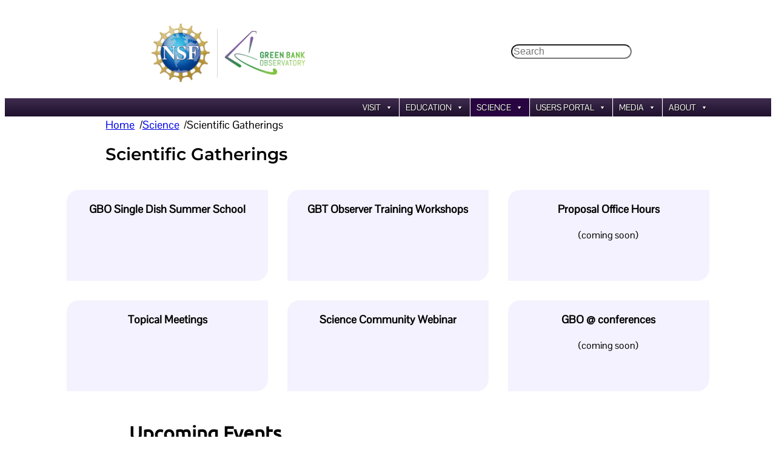

--- FILE ---
content_type: application/javascript
request_url: https://greenbankobservatory.org/wp-content/plugins/slb-handler-video/content-handlers/video/js/prod/handler.video.js?ver=2.9.4
body_size: 675
content:
window.SLB&&SLB.has_child("View.extend_content_handler")&&function($){"use strict";SLB.View.extend_content_handler("video",{load:function(item,dfr){var t=this,attrs=null,request_uri=t.get_attribute("request_uri"),provider=item.get_attribute("provider"),request_action=t.get_attribute("action"),dims=$(window),dims={width:dims.width(),height:dims.height()};this.util.is_empty(request_uri)||this.util.is_empty(provider)||this.util.is_empty(request_action)?dfr.resolve():$.getJSON(request_uri,{action:request_action,provider:provider,src_uri:item.get_uri(),width:dims.width,height:dims.height}).done(function(data){t.util.in_obj(data,"html")||dfr.reject(),attrs={},t.util.in_obj(data,["width","height"])&&(attrs.dimensions={width:data.width,height:data.height}),t.util.in_obj(data,"title")&&(attrs.title=data.title),t.util.in_obj(data,"description")&&(attrs.description=data.description.replace(/[\r\n]+/g,"<br />")),item.set_attributes(attrs);var qry,src,out=$(data.html);out.is("iframe[src]")&&(qry=t.util.parse_query(out.attr("src")),delete(src=t.util.parse_query(item.get_uri())).v,-1!==t.util.parse_uri(out.attr("src")).host.indexOf("youtube.com")&&(src.wmode="transparent"),$.extend(qry,src),qry=t.util.build_query(qry),(src=t.util.parse_uri(out.attr("src"))).search="?"+qry,out.attr("src",src.href),data.html=out),item.set_data(data),dfr.resolve()}).fail(function(){dfr.reject()})},render:function(item,dfr){return $.when(item.load()).done(function(){var data=item.get_data();dfr.resolve(data.html)}),dfr.promise()}})}(jQuery);